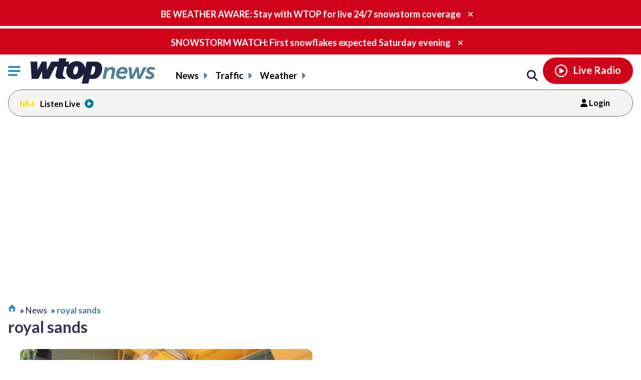

--- FILE ---
content_type: text/html; charset=UTF-8
request_url: https://wtop.com/tag/royal-sands/
body_size: 20850
content:
<!doctype html>
<!--[if lt IE 7]>
<html lang="en" class="no-js lt-ie9 lt-ie8 lt-ie7"> <![endif]-->
<!--[if IE 7]>
<html lang="en" class="no-js lt-ie9 lt-ie8"> <![endif]-->
<!--[if IE 8]>
<html lang="en" class="no-js lt-ie9"> <![endif]-->
<!--[if gt IE 8]><!-->
<html lang="en" class="no-js"> <!--<![endif]-->
<head>
    <script type="text/javascript">window.dataLayer = window.dataLayer || [];</script>

    <meta charset="utf-8">
    <meta http-equiv="X-UA-Compatible" content="IE=edge,chrome=1">

    <meta name="viewport" content="width=device-width, initial-scale=1, maximum-scale=1">


        <script type="text/javascript"> const scrollTop_Height = 350 </script>
    <title>Tag: royal sands &#x2d; WTOP News</title>
			<!-- Begin IndexExchange  -->
			<script async src="//js-sec.indexww.com/ht/p/186967-76288346428612.js"></script>
			<!-- End IndexExchange -->
					<!-- SailThru -->
			<meta name="sailthru.canonical" content="https://wtop.com/tag/royal-sands/" />
			<meta name="sailthru.date" content="2022-12-28 10:20:20" />
			
					<meta name="sailthru.tags" content="Business &amp; Finance,Food &amp; Restaurant News,jeff clabaugh,Latest News,Local News,mission group,nationals park,navy yard,restaurant,royal sands,Washington, DC News" />
			
				
								<meta name="sailthru.image.full" content="https://wtop.com/wp-content/uploads/2022/12/ROYALSANDS2.jpg" />
			<meta name="sailthru.image.thumb" content="https://wtop.com/wp-content/uploads/2022/12/ROYALSANDS2-150x150.jpg" />
				<!-- /SailThru -->
		<!-- SailThru --><meta name="sailthru.canonical" content="https://wtop.com/business-finance/2022/12/royal-sands-makes-its-navy-yard-debut/" /><meta name="sailthru.date" content="2022-12-28 10:20:20" /><meta name="sailthru.image.full" content="https://wtop.com/wp-content/uploads/2022/12/ROYALSANDS2.jpg" /><meta name="sailthru.image.thumb" content="https://wtop.com/wp-content/uploads/2022/12/ROYALSANDS2-150x150.jpg" /><meta name='sailthru.tags' content='Business &amp; Finance,Food &amp; Restaurant News,jeff clabaugh,Latest News,Local News,mission group,nationals park,navy yard,restaurant,royal sands,Washington, DC News'/><!-- /SailThru -->			<script>
				var refreshPageInterval;
				function refreshPageAction( ) {
					if( ! refreshPageInterval ){
						refreshPageInterval = setInterval(function(){
													window.location.reload(1);
											}, ( 480 * 1000 ) );
					}
				}
				refreshPageAction( );
			</script>
			        <script type="text/javascript">
            document.cookie = "krg_crb=;expires=Thu, 01 Jan 1970 00:00:01 GMT;path=/";
            document.cookie = "krg_uid=;expires=Thu, 01 Jan 1970 00:00:01 GMT;path=/";
        </script>
        
<!-- The SEO Framework by Sybre Waaijer -->
<meta name="robots" content="noindex" />
<meta property="og:image" content="https://wtop.com/wp-content/uploads/2017/04/wtop_logo_512x512.png" />
<meta property="og:locale" content="en_US" />
<meta property="og:type" content="website" />
<meta property="og:title" content="Tag: royal sands &#x2d; WTOP News" />
<meta property="og:url" content="https://wtop.com/tag/royal-sands/" />
<meta property="og:site_name" content="WTOP News" />
<meta name="twitter:card" content="summary_large_image" />
<meta name="twitter:title" content="Tag: royal sands &#x2d; WTOP News" />
<meta name="twitter:image" content="https://wtop.com/wp-content/uploads/2017/04/wtop_logo_512x512.png" />
<!-- / The SEO Framework by Sybre Waaijer | 2.82ms meta | 0.07ms boot -->

<link rel='dns-prefetch' href='//ajax.googleapis.com' />
<link rel='dns-prefetch' href='//secure-drm.imrworldwide.com' />
<link rel='dns-prefetch' href='//code.jquery.com' />
<link rel='dns-prefetch' href='//use.fontawesome.com' />
<link rel='dns-prefetch' href='//s.w.org' />
<script type="text/javascript">
window._wpemojiSettings = {"baseUrl":"https:\/\/s.w.org\/images\/core\/emoji\/13.1.0\/72x72\/","ext":".png","svgUrl":"https:\/\/s.w.org\/images\/core\/emoji\/13.1.0\/svg\/","svgExt":".svg","source":{"concatemoji":"https:\/\/wtop.com\/wp-includes\/js\/wp-emoji-release.min.js?ver=5.9.4"}};
/*! This file is auto-generated */
!function(e,a,t){var n,r,o,i=a.createElement("canvas"),p=i.getContext&&i.getContext("2d");function s(e,t){var a=String.fromCharCode;p.clearRect(0,0,i.width,i.height),p.fillText(a.apply(this,e),0,0);e=i.toDataURL();return p.clearRect(0,0,i.width,i.height),p.fillText(a.apply(this,t),0,0),e===i.toDataURL()}function c(e){var t=a.createElement("script");t.src=e,t.defer=t.type="text/javascript",a.getElementsByTagName("head")[0].appendChild(t)}for(o=Array("flag","emoji"),t.supports={everything:!0,everythingExceptFlag:!0},r=0;r<o.length;r++)t.supports[o[r]]=function(e){if(!p||!p.fillText)return!1;switch(p.textBaseline="top",p.font="600 32px Arial",e){case"flag":return s([127987,65039,8205,9895,65039],[127987,65039,8203,9895,65039])?!1:!s([55356,56826,55356,56819],[55356,56826,8203,55356,56819])&&!s([55356,57332,56128,56423,56128,56418,56128,56421,56128,56430,56128,56423,56128,56447],[55356,57332,8203,56128,56423,8203,56128,56418,8203,56128,56421,8203,56128,56430,8203,56128,56423,8203,56128,56447]);case"emoji":return!s([10084,65039,8205,55357,56613],[10084,65039,8203,55357,56613])}return!1}(o[r]),t.supports.everything=t.supports.everything&&t.supports[o[r]],"flag"!==o[r]&&(t.supports.everythingExceptFlag=t.supports.everythingExceptFlag&&t.supports[o[r]]);t.supports.everythingExceptFlag=t.supports.everythingExceptFlag&&!t.supports.flag,t.DOMReady=!1,t.readyCallback=function(){t.DOMReady=!0},t.supports.everything||(n=function(){t.readyCallback()},a.addEventListener?(a.addEventListener("DOMContentLoaded",n,!1),e.addEventListener("load",n,!1)):(e.attachEvent("onload",n),a.attachEvent("onreadystatechange",function(){"complete"===a.readyState&&t.readyCallback()})),(n=t.source||{}).concatemoji?c(n.concatemoji):n.wpemoji&&n.twemoji&&(c(n.twemoji),c(n.wpemoji)))}(window,document,window._wpemojiSettings);
</script>
<style type="text/css">
img.wp-smiley,
img.emoji {
	display: inline !important;
	border: none !important;
	box-shadow: none !important;
	height: 1em !important;
	width: 1em !important;
	margin: 0 0.07em !important;
	vertical-align: -0.1em !important;
	background: none !important;
	padding: 0 !important;
}
</style>
	<link rel='preload' as='font' crossorigin id='font-woff-italic-100-css'  href='https://wtop.com/wp-content/themes/wtop-new/css/fonts/Lato/italic-100.woff2?ver=all' type='font/woff2' media='all' />
<link rel='preload' as='font' crossorigin id='font-woff-italic-300-css'  href='https://wtop.com/wp-content/themes/wtop-new/css/fonts/Lato/italic-300.woff2?ver=all' type='font/woff2' media='all' />
<link rel='preload' as='font' crossorigin id='font-woff-italic-400-css'  href='https://wtop.com/wp-content/themes/wtop-new/css/fonts/Lato/italic-400.woff2?ver=all' type='font/woff2' media='all' />
<link rel='preload' as='font' crossorigin id='font-woff-italic-700-css'  href='https://wtop.com/wp-content/themes/wtop-new/css/fonts/Lato/italic-700.woff2?ver=all' type='font/woff2' media='all' />
<link rel='preload' as='font' crossorigin id='font-woff-italic-900-css'  href='https://wtop.com/wp-content/themes/wtop-new/css/fonts/Lato/italic-900.woff2?ver=all' type='font/woff2' media='all' />
<link rel='preload' as='font' crossorigin id='font-woff-normal-300-css'  href='https://wtop.com/wp-content/themes/wtop-new/css/fonts/Lato/normal-300.woff2?ver=all' type='font/woff2' media='all' />
<link rel='preload' as='font' crossorigin id='font-woff-normal-400-css'  href='https://wtop.com/wp-content/themes/wtop-new/css/fonts/Lato/normal-400.woff2?ver=all' type='font/woff2' media='all' />
<link rel='preload' as='font' crossorigin id='font-woff-normal-700-css'  href='https://wtop.com/wp-content/themes/wtop-new/css/fonts/Lato/normal-700.woff2?ver=all' type='font/woff2' media='all' />
<link rel='preload' as='font' crossorigin id='font-woff-normal-900-css'  href='https://wtop.com/wp-content/themes/wtop-new/css/fonts/Lato/normal-900.woff2?ver=all' type='font/woff2' media='all' />
<link rel='stylesheet' id='print-css'  href='https://wtop.com/wp-content/themes/wtop-new/assets/css/print.css?ver=1' type='text/css' media='print' />
<link rel='stylesheet' id='SailThru-css'  href='https://wtop.com/wp-content/plugins/sailthru-custom/assets/css/sailthru.css?ver=260108-200225' type='text/css' media='all' />
<link rel='stylesheet' id='Sailthru_Newsletters_Custom-css'  href='https://wtop.com/wp-content/plugins/sailthru-newsletters-custom/assets/css/sailthru.css?ver=0.1' type='text/css' media='all' />
<link rel='stylesheet' id='font-awesome-css-css'  href='https://use.fontawesome.com/releases/v6.7.1/css/all.css?ver=6.7.1' type='text/css' media='' />
<link rel='stylesheet' id='wtop-theme-stylesheet-css'  href='https://wtop.com/wp-content/themes/wtop-new/style.css?ver=1767902546' type='text/css' media='all' />
<link rel='stylesheet' id='blog_styles-css'  href='https://wtop.com/wp-content/themes/wtop-new/blog-styles.css?ver=1767902546' type='text/css' media='' />

		<!-- Media Trade Craft  -->
		<link rel="preconnect" href="https://01.cdn.mediatradecraft.com/" crossorigin="" />
		<link rel="dns-prefetch" href="https://01.cdn.mediatradecraft.com/" />
		<link rel="preconnect" href="https://securepubads.g.doubleclick.net/" crossorigin="" />
		<link rel="dns-prefetch" href="https://securepubads.g.doubleclick.net/" />
		<link rel="preconnect" href="https://c.amazon-adsystem.com/" crossorigin="" />
		<link rel="dns-prefetch" href="https://c.amazon-adsystem.com/" />
		<link rel="preconnect" href="https://micro.rubiconproject.com/" crossorigin="" />
		<link rel="dns-prefetch" href="https://micro.rubiconproject.com/" />

		<script src="https://c.amazon-adsystem.com/aax2/apstag.js" async="true"></script>
		<script src="https://securepubads.g.doubleclick.net/tag/js/gpt.js" async="true"></script>
		<script src="https://01.cdn.mediatradecraft.com/wtop/main/main.js?template=category" async="true"></script>
		<link href="https://01.cdn.mediatradecraft.com/wtop/main/main.css" media="print" onload="this.media='all'" rel="stylesheet" />

		<!-- // Media Trade Craft -->

		<meta name="sentry-trace" content="f11aab65033f4f9c807b287c9e351fcc-0b23102fd7884dda-0" />
<meta name="traceparent" content="" />
<meta name="baggage" content="sentry-trace_id=f11aab65033f4f9c807b287c9e351fcc,sentry-sample_rate=0.1,sentry-transaction=%2Ftag%2F%7Btag%7D,sentry-public_key=e77a47c1ffc9f2f7f48a32f1ea577659,sentry-org_id=4509877757870080,sentry-release=0.0.1,sentry-environment=wtop-prod,sentry-sampled=false,sentry-sample_rand=0.142217" />
		<!-- Google Tag Manager -->
		<noscript><iframe src="//www.googletagmanager.com/ns.html?id=GTM-TZGJTC"
		height="0" width="0" style="display:none;visibility:hidden"></iframe></noscript>
		<script>(function(w,d,s,l,i){w[l]=w[l]||[];w[l].push({'gtm.start':
		new Date().getTime(),event:'gtm.js'});var f=d.getElementsByTagName(s)[0],
		j=d.createElement(s),dl=l!='dataLayer'?'&l='+l:'';j.async=true;j.src=
		'//www.googletagmanager.com/gtm.js?id='+i+dl;f.parentNode.insertBefore(j,f);
		})(window,document,'script','dataLayer','GTM-TZGJTC');</script>
		<!-- End Google Tag Manager -->
            			<!-- <script>
			(function() {
				if (window.Osano && Osano.cm) {
					const consent = Osano.cm.getConsent();
					if (consent.consentedCategories.includes('C0001')) {
						// Setup dataLayer and gtag before loading GA script
						window.dataLayer = window.dataLayer || [];
						function gtag(){dataLayer.push(arguments);}

						gtag('js', new Date());

						gtag('config', 'G-7DGXB37KZH', {
							'author': 'Jeff Clabaugh',
							'primary_category': ''
						});

						// Now load gtag.js
						var gtagScript = document.createElement("script");
						gtagScript.async = true;
						gtagScript.src = "https://www.googletagmanager.com/gtag/js?id=G-7DGXB37KZH";
						document.head.appendChild(gtagScript);
					}
				}
			})();
			</script> -->




				<!-- Google Analytics  -->
		<!-- Global site tag (gtag.js) - Google Analytics -->
			<!-- This is GA4 -->
			<script async src="https://www.googletagmanager.com/gtag/js?id=G-7DGXB37KZH"></script>
			<script>
				window.dataLayer = window.dataLayer || [];
				window.dataLayer.push({
					'author' : 'Jeff Clabaugh',
					'primary_category' : ''
				});
				function gtag(){dataLayer.push(arguments);}
				gtag('js', new Date());
				gtag('config', 'G-7DGXB37KZH');
			</script>           
              <!-- //This is GA4 -->    
		<!-- // Google Analytics -->
		<script src="/advertisement.js" defer></script>

		        <script>
            window.Site = window.Site || {};
            window.Site.icons = window.Site.icons || {};
            window.Site.icons['arrow-down'] = "<svg class=\"Svg\" data-name=\"arrow-down\" version=\"1.1\" xmlns=\"http:\/\/www.w3.org\/2000\/svg\" xmlns:xlink=\"http:\/\/www.w3.org\/1999\/xlink\" x=\"0px\" y=\"0px\" width=\"11px\" height=\"7px\" viewBox=\"0 0 11 7\" enable-background=\"new 0 0 11 7\" xml:space=\"preserve\">\t<image src=\"https:\/\/wtop.com\/wp-content\/themes\/wtop-new\/assets\/img\/icons\/arrow-down.png\" \/><path d=\"M9.786,0c-0.32,0-0.623,0.127-0.857,0.365l-3.43,3.601L2.143,0.444C1.911,0.162,1.573,0,1.214,0\n\tC0.545,0,0,0.561,0,1.25c0,0.296,0.101,0.58,0.285,0.805C0.3,2.076,0.316,2.097,0.335,2.116l4.279,4.493\n\tC4.843,6.857,5.165,7,5.497,7H5.5c0.333,0,0.654-0.143,0.876-0.385l4.291-4.506C10.882,1.876,11,1.571,11,1.25\n\tC11,0.561,10.455,0,9.786,0z\"\/><\/svg>";
            window.Site.icons['image-arrow-circle-blue'] = "https:\/\/wtop.com\/wp-content\/themes\/wtop-new\/assets\/img\/icons\/arrow-circle-blue.png";
            window.Site.icons['image-arrow-right-black'] = "https:\/\/wtop.com\/wp-content\/themes\/wtop-new\/assets\/img\/icons\/arrow-right-black.png";
            window.Site.icons['image-arrow-left-black'] = "https:\/\/wtop.com\/wp-content\/themes\/wtop-new\/assets\/img\/icons\/arrow-left-black.png";
        </script>
        <script type='text/javascript' src='https://ajax.googleapis.com/ajax/libs/jquery/3.3.1/jquery.min.js?ver=2.1.0' id='jquery-js'></script>

        <script>
        // Fallback to loading jQuery from a local path if the CDN is unavailable
        (window.jQuery || append_jquery_fallback() );
            function append_jquery_fallback(){
                var script = document.createElement('script');
                script.setAttribute('type', 'text/javascript');
                script.setAttribute('src', 'https://wtop.com/wp-content/themes/wtop-new/assets/vendor/jquery/dist/jquery.min.js');
                document.write(script.outerHTML);
            }
        </script><script type='text/javascript' src='//secure-drm.imrworldwide.com/novms/js/2/ggcmb400.js?ver=5.9.4' id='nielsensdk-js'></script>
<script type='text/javascript' id='ggcom-js-extra'>
/* <![CDATA[ */
var _nolggGlobalParams = {"sfcode":"drm","apid":"P161F34E0-CC10-4E18-B59B-CDAA8FC2516B","apn":"WTOP"};
var _nolggGlobalParamsMeta = {"provider":"HubbardRadio","stationType":"1","assetid":"WTOP-FM"};
var _nolggSettings = {"debug":""};
/* ]]> */
</script>
<script type='text/javascript' src='https://wtop.com/wp-content/themes/wtop-new/js/ggCom_embed.js?ver=5.9.4' id='ggcom-js'></script>
<script type='text/javascript' id='DFPLIGHT-js-extra'>
/* <![CDATA[ */
var DFP_ad_slots = "[{\"name\":\"wtop_desktop_top\",\"sizes\":\"[[970, 250], [970, 90], [728, 90]]\",\"id\":\"DFP_slot_wtop_desktop_top_1\",\"sizeMapping\":{\"[1025, 900]\":\"[[1, 1],[970, 250], [970, 90], [728, 90]]\",\"[1025, 450]\":\"[[970, 90], [728, 90]]\",\"[0, 0]\":\"[]\"},\"extra\":false,\"outofpage\":false,\"companion\":false,\"expandedSize\":false,\"transition\":false,\"avoidRender\":false},{\"name\":\"wtop_desktop_interstitial\",\"sizes\":\"[640, 480]\",\"id\":\"DFP_slot_wtop_desktop_interstitial_1\",\"sizeMapping\":{\"[1025, 200]\":\"[640, 480]\",\"[0, 0]\":\"[]\"},\"extra\":false,\"outofpage\":true,\"companion\":false,\"expandedSize\":false,\"transition\":false,\"avoidRender\":false},{\"name\":\"wtop_mobile_adhesion_1\",\"sizes\":\"[[320, 50],[1,1]]\",\"id\":\"DFP_slot_wtop_mobile_adhesion_1_1\",\"sizeMapping\":{\"[750, 200]\":\"[]\",\"[0, 0]\":\"[[320, 50],[1,1]]\"},\"extra\":false,\"outofpage\":false,\"companion\":false,\"expandedSize\":false,\"transition\":false,\"avoidRender\":false},{\"name\":\"wtop_archive_300x600_1\",\"sizes\":\"[[300, 600]]\",\"id\":\"DFP_slot_wtop_archive_300x600_1_1\",\"sizeMapping\":{\"[1025, 900]\":\"[[1, 1],[300, 600]]\",\"[1025, 450]\":\"[[1, 1],[300, 250]]\",\"[0, 0]\":\"[]\"},\"extra\":false,\"outofpage\":false,\"companion\":false,\"expandedSize\":false,\"transition\":false,\"avoidRender\":false},{\"name\":\"wtop_archive_300x600_2\",\"sizes\":\"[[300, 600]]\",\"id\":\"DFP_slot_wtop_archive_300x600_2_1\",\"sizeMapping\":{\"[1025, 900]\":\"[[1, 1],[300, 600]]\",\"[1025, 450]\":\"[[1, 1],[300, 250]]\",\"[0, 0]\":\"[]\"},\"extra\":false,\"outofpage\":false,\"companion\":false,\"expandedSize\":false,\"transition\":false,\"avoidRender\":false},{\"name\":\"wtop_archive_desktop_1\",\"sizes\":\"[[970, 250], [970, 90], [728, 90], [468, 60], [1, 1]]\",\"id\":\"DFP_slot_wtop_archive_desktop_1_1\",\"sizeMapping\":{\"[1450, 200]\":\"[[970, 90],[970, 250],[728, 90], [468, 60]]\",\"[1100, 0]\":\"[[728, 90]]\",\"[0, 0]\":\"[]\"},\"extra\":false,\"outofpage\":false,\"companion\":false,\"expandedSize\":false,\"transition\":false,\"avoidRender\":false},{\"name\":\"wtop_archive_desktop_2\",\"sizes\":\"[[970, 250], [970, 90], [728, 90], [468, 60], [1, 1]]\",\"id\":\"DFP_slot_wtop_archive_desktop_2_1\",\"sizeMapping\":{\"[1450, 200]\":\"[[970, 90],[970, 250],[728, 90], [468, 60]]\",\"[1100, 0]\":\"[[728, 90]]\",\"[0, 0]\":\"[]\"},\"extra\":false,\"outofpage\":false,\"companion\":false,\"expandedSize\":false,\"transition\":false,\"avoidRender\":false},{\"name\":\"wtop_archive_desktop_3\",\"sizes\":\"[[970, 250], [970, 90], [728, 90], [468, 60], [1, 1]]\",\"id\":\"DFP_slot_wtop_archive_desktop_3_1\",\"sizeMapping\":{\"[1450, 200]\":\"[[970, 90],[970, 250],[728, 90], [468, 60]]\",\"[1100, 0]\":\"[[728, 90]]\",\"[0, 0]\":\"[]\"},\"extra\":false,\"outofpage\":false,\"companion\":false,\"expandedSize\":false,\"transition\":false,\"avoidRender\":false},{\"name\":\"wtop_archive_desktop_4\",\"sizes\":\"[[970, 250], [970, 90], [728, 90], [468, 60], [1, 1]]\",\"id\":\"DFP_slot_wtop_archive_desktop_4_1\",\"sizeMapping\":{\"[1450, 200]\":\"[[970, 90],[970, 250],[728, 90], [468, 60]]\",\"[1100, 0]\":\"[[728, 90]]\",\"[0, 0]\":\"[]\"},\"extra\":false,\"outofpage\":false,\"companion\":false,\"expandedSize\":false,\"transition\":false,\"avoidRender\":false},{\"name\":\"wtop_archive_desktop_5\",\"sizes\":\"[[970, 250], [970, 90], [728, 90], [468, 60], [1, 1]]\",\"id\":\"DFP_slot_wtop_archive_desktop_5_1\",\"sizeMapping\":{\"[1450, 200]\":\"[[970, 90],[970, 250],[728, 90], [468, 60]]\",\"[1100, 0]\":\"[[728, 90]]\",\"[0, 0]\":\"[]\"},\"extra\":false,\"outofpage\":false,\"companion\":false,\"expandedSize\":false,\"transition\":false,\"avoidRender\":false},{\"name\":\"wtop_archive_desktop_6\",\"sizes\":\"[[970, 250], [970, 90], [728, 90], [468, 60], [1, 1]]\",\"id\":\"DFP_slot_wtop_archive_desktop_6_1\",\"sizeMapping\":{\"[1450, 200]\":\"[[970, 90],[970, 250],[728, 90], [468, 60]]\",\"[1100, 0]\":\"[[728, 90]]\",\"[0, 0]\":\"[]\"},\"extra\":false,\"outofpage\":false,\"companion\":false,\"expandedSize\":false,\"transition\":false,\"avoidRender\":false},{\"name\":\"wtop_archive_desktop_7\",\"sizes\":\"[[970, 250], [970, 90], [728, 90], [468, 60], [1, 1]]\",\"id\":\"DFP_slot_wtop_archive_desktop_7_1\",\"sizeMapping\":{\"[1450, 200]\":\"[[970, 90],[970, 250],[728, 90], [468, 60]]\",\"[1100, 0]\":\"[[728, 90]]\",\"[0, 0]\":\"[]\"},\"extra\":false,\"outofpage\":false,\"companion\":false,\"expandedSize\":false,\"transition\":false,\"avoidRender\":false}]";
var DFP_custom_targeting = {"is_front":"false","is_archive":"true","is_article":"false","is_gallery":"false","is_page":"false","is_traffic":"false","is_weather":"false","is_headlines":"false","is_search":"false","is_author":"false","is_dev":"false","include_cms_player":"false","disable_all_ads":"false","disable_header_ad":"false","disable_footer_ad":"false","disable_right_rail_ads":"false","disable_in_article_ads":"false","slug":"hubb_royal-sands-makes-its-navy-yard-deb","category":"","section":"","traffic":"","weather":"","region":"","tag":"royal-sands","author":""};
/* ]]> */
</script>
<script type='text/javascript' src='https://wtop.com/wp-content/plugins/dfp-custom-light/assets/js/dist/dfp-custom-light.min.js?ver=1.0.0' id='DFPLIGHT-js'></script>
<link rel="https://api.w.org/" href="https://wtop.com/wp-json/" /><link rel="alternate" type="application/json" href="https://wtop.com/wp-json/wp/v2/tags/1263321" /><!-- Osano Cookies Consent Notice start for wtop.com -->
	<script src="https://cmp.osano.com/Azqe5XTmI42atAm9K/0190736e-d38d-4b44-880d-587a15e02d1e/osano.js"></script>

	<!-- Osano Cookies Consent Notice end for wtop.com -->
        <style>
            body{
                padding : 0px !important;
            }
            html.wp-toolbar{padding-top: 0px !important;}
        </style>
                <!--ZOOMINFO HEADER SCRIPT-->
        <script>
            (function () {
                var zi = document.createElement('script');
                zi.type = 'text/javascript';
                zi.async = true;
                zi.referrerPolicy = 'unsafe-url';
                zi.src = 'https://ws.zoominfo.com/pixel/6245e68be2bbe6001aaa141b';
                var s = document.getElementsByTagName('script')[0];
                s.parentNode.insertBefore(zi, s);
            })();</script>
        <!--ZOOMINFO HEADER SCRIPT END-->
                    <meta property="source" content="wtop-2022" />
            <meta property="partner" content="false" />
                    <script type="application/ld+json">
            {"@context":"http:\/\/schema.org","@type":"WebPage","headline":"Tagged - royal sands","url":"https:\/\/wtop.com\/tag\/royal-sands\/"}
        </script>
        <link rel="alternate" type="application/rss+xml" title="WTOP News &raquo; Feed" href="https://wtop.com/feed/" />
<link rel="alternate" type="application/rss+xml" title="WTOP News &raquo; royal sands Feed" href="" />
        <link rel="apple-touch-icon" sizes="57x57" href="https://wtop.com/wp-content/themes/wtop-new/assets/img/favicons/apple-touch-icon-57x57.png">
        <link rel="apple-touch-icon" sizes="114x114" href="https://wtop.com/wp-content/themes/wtop-new/assets/img/favicons/apple-touch-icon-114x114.png">
        <link rel="apple-touch-icon" sizes="72x72" href="https://wtop.com/wp-content/themes/wtop-new/assets/img/favicons/apple-touch-icon-72x72.png">
        <link rel="apple-touch-icon" sizes="144x144" href="https://wtop.com/wp-content/themes/wtop-new/assets/img/favicons/apple-touch-icon-144x144.png">
        <link rel="apple-touch-icon" sizes="60x60" href="https://wtop.com/wp-content/themes/wtop-new/assets/img/favicons/apple-touch-icon-60x60.png">
        <link rel="apple-touch-icon" sizes="120x120" href="https://wtop.com/wp-content/themes/wtop-new/assets/img/favicons/apple-touch-icon-120x120.png">
        <link rel="apple-touch-icon" sizes="76x76" href="https://wtop.com/wp-content/themes/wtop-new/assets/img/favicons/apple-touch-icon-76x76.png">
        <link rel="apple-touch-icon" sizes="152x152" href="https://wtop.com/wp-content/themes/wtop-new/assets/img/favicons/apple-touch-icon-152x152.png">
        <link rel="apple-touch-icon" sizes="180x180" href="https://wtop.com/wp-content/themes/wtop-new/assets/img/favicons/apple-touch-icon-180x180.png">
        <link rel="icon" type="image/png" href="https://wtop.com/wp-content/themes/wtop-new/assets/img/favicons/favicon-192x192.png" sizes="192x192">
        <link rel="icon" type="image/png" href="https://wtop.com/wp-content/themes/wtop-new/assets/img/favicons/favicon-160x160.png" sizes="160x160">
        <link rel="icon" type="image/png" href="https://wtop.com/wp-content/themes/wtop-new/assets/img/favicons/favicon-96x96.png" sizes="96x96">
        <link rel="icon" type="image/png" href="https://wtop.com/wp-content/themes/wtop-new/assets/img/favicons/favicon-16x16.png" sizes="16x16">
        <link rel="icon" type="image/png" href="https://wtop.com/wp-content/themes/wtop-new/assets/img/favicons/favicon-32x32.png" sizes="32x32">
        <meta name="msapplication-TileColor" content="#ffffff">
        <meta name="msapplication-TileImage" content="https://wtop.com/wp-content/themes/wtop-new/assets/img/favicons/mstile-144x144.png">
        <meta name="msapplication-config" content="https://wtop.com/wp-content/themes/wtop-new/assets/img/favicons/browserconfig.xml">
                <!-- Start SmartBanner configuration -->
        <meta name="smartbanner:title" content="WTOP News">
        <meta name="smartbanner:author" content="News Traffic Weather">
        <meta name="smartbanner:price" content="FREE">
        <meta name="smartbanner:price-suffix-google" content=" - In Google Play">
        <meta name="smartbanner:icon-google" content="https://wtop.com/wp-content/themes/wtop-new/assets/img/app/Google-Play-Icon.png">
        <meta name="smartbanner:button" content="VIEW">
        <meta name="smartbanner:button-url-google" content="https://play.google.com/store/apps/details?id=com.audionowdigital.player.wtopradio">
        <meta name="smartbanner:enabled-platforms" content="android">
        <!-- End SmartBanner configuration -->
        <link rel="icon" href="https://wtop.com/wp-content/uploads/2021/05/WtopNewsLogo_500x500-150x150.png" sizes="32x32" />
<link rel="icon" href="https://wtop.com/wp-content/uploads/2021/05/WtopNewsLogo_500x500-240x240.png" sizes="192x192" />
<link rel="apple-touch-icon" href="https://wtop.com/wp-content/uploads/2021/05/WtopNewsLogo_500x500-240x240.png" />
<meta name="msapplication-TileImage" content="https://wtop.com/wp-content/uploads/2021/05/WtopNewsLogo_500x500-300x300.png" />

		<!-- Chartbeat -->
        <script type='text/javascript' src='//www.youtube.com/iframe_api'></script>
        <script type='text/javascript'>
            (function() {
                /** CONFIGURATION START **/
                var _sf_async_config = window._sf_async_config = (window._sf_async_config || {});
                _sf_async_config.uid = 55822 //CHANGE THIS TO YOUR ACCOUNT ID
                _sf_async_config.domain = 'wtop.com'; //CHANGE THIS TO YOUR SITE ID
                _sf_async_config.useCanonical = true;
                _sf_async_config.useCanonicalDomain = true;
                _sf_async_config.sections = ''; //SET PAGE SECTION(S)
                _sf_async_config.authors = 'Jeff Clabaugh'; //SET PAGE AUTHOR(S)
                _sf_async_config.autoDetect = false;
                /** CONFIGURATION END **/
                function loadChartbeat() {
                    var e = document.createElement('script');
                    var n = document.getElementsByTagName('script')[0];
                    e.type = 'text/javascript';
                    e.async = true;
                    e.src = '//static.chartbeat.com/js/chartbeat_video.js';
                    n.parentNode.insertBefore(e, n);
                }
                var _cbv = window._cbv || (window._cbv = []);
                _cbv.push(['autoDetectYouTubeIframes']);
                loadChartbeat();
            })();
        </script>
		<!-- /Chartbeat -->
				<style type="text/css" id="wp-custom-css">
			.instagram-media{margin:0 auto !important;}
		</style>
		        <script type="module" async src="https://cdn.btmessage.com/script/rlink.js?o=5668060692217856"></script>
</head>
<body class="archive tag tag-royal-sands tag-1263321 ">
<!-- /18190176/Hubbard_Interstitial -->
<div id='div-gpt-ad-1605720620965-0'>
</div>

<header data-class="header" class="header header--has-primary-ad header--normal">
        <div id="site-alerts-homepage" style="visibility:hidden">
                    <section class="alert" data-class="alert">
                <div class="container">
                    <p>
                        <a href="https://live.wtop.com/listen/?autoplay=1&utm_medium=web&utm_source=homepage&utm_content=listen_live_bar&_gl=1*1bt8lm*_gcl_au*MTU4NzczMjI2Ni4xNzY3ODYyMjMx*_ga*MTAyMzY1MzIxMC4xNzYwMDgyOTUw*_ga_7DGXB37KZH*czE3NjkyNDQ1NzQkbzQwJGcxJHQxNzY5MjYzNDM4JGo2JGwwJGgw"  >BE WEATHER AWARE: Stay with WTOP for live 24/7 snowstorm coverage</a>
                    </p>
                    <button class="alert__close">
                        <span class="accessible-text">Close alert.</span>
                        <i class="fas fa-times"></i>
                    </button>
                </div>
            </section>
                    <section class="alert" data-class="alert">
                <div class="container">
                    <p>
                        <a href="https://wtop.com/weather-news/2026/01/dc-area-braces-for-winter-storm-that-could-blanket-the-region-with-10-inches-of-snow-plus-freezing-rain/" target="_blank" >SNOWSTORM WATCH: First snowflakes expected Saturday evening</a>
                    </p>
                    <button class="alert__close">
                        <span class="accessible-text">Close alert.</span>
                        <i class="fas fa-times"></i>
                    </button>
                </div>
            </section>
            </div>
    <div class="container header-container">
        <div class="container__inner">
            <div class="hamburger-logo-wrapper">
                <div class="hamburger-container">
                   <div class="header__inner">
    <button class="nav__toggle" data-class="nav__toggle" type="button">
        <span class="accessible-text">Click to toggle navigation menu.</span>
        <span class="menuBar__container">
                                        <span class="menuBar"></span>
                                        <span class="menuBar"></span>
                                        <span class="menuBar"></span>
                                    </span>
    </button>
    <nav class="hamburgerNav__container" data-class="nav">
        <ul id="menu-hamburger-menu-v2" class="header_nav--hamburger"><li id="menu-item-19764403" class=" menu-item menu-item-type-custom menu-item-object-custom" ><a href="/headlines/">Headlines</a></li>
<li id="menu-item-19764404" class=" menu-item menu-item-type-custom menu-item-object-custom menu-item-has-children" ><a href="/local/">Local News</a><button class="mobileToggle"><span class="accessible-text">Click to expand menu.</span><i class="fas fa-chevron-right"></i></button>
<ul class="sub-menu">
<li id="menu-item-19764405" class=" menu-item menu-item-type-custom menu-item-object-custom menu-item-has-children" ><a href="/local/virginia/">Virginia</a><button class="mobileToggle"><span class="accessible-text">Click to expand menu.</span><i class="fas fa-chevron-right"></i></button>
	<ul class="sub-menu">
<li id="menu-item-19918798" class=" menu-item menu-item-type-custom menu-item-object-custom" ><a href="https://wtop.com/local/virginia/alexandria/">Alexandria</a></li>
<li id="menu-item-19918802" class=" menu-item menu-item-type-custom menu-item-object-custom" ><a href="https://wtop.com/local/virginia/arlington/">Arlington</a></li>
<li id="menu-item-19918806" class=" menu-item menu-item-type-custom menu-item-object-custom" ><a href="https://wtop.com/local/virginia/fairfax-county/">Fairfax County</a></li>
<li id="menu-item-19918793" class=" menu-item menu-item-type-custom menu-item-object-custom" ><a href="https://wtop.com/local/virginia/loudoun-county/">Loudoun County</a></li>
<li id="menu-item-19918804" class=" menu-item menu-item-type-custom menu-item-object-custom" ><a href="https://wtop.com/local/virginia/prince-william-county/">Prince William County</a></li>
<li id="menu-item-19918808" class=" menu-item menu-item-type-custom menu-item-object-custom" ><a href="https://wtop.com/local/virginia/stafford-county/">Stafford County</a></li>
	</ul>
</li>
<li id="menu-item-19764407" class=" menu-item menu-item-type-custom menu-item-object-custom menu-item-has-children" ><a href="/local/maryland/">Maryland</a><button class="mobileToggle"><span class="accessible-text">Click to expand menu.</span><i class="fas fa-chevron-right"></i></button>
	<ul class="sub-menu">
<li id="menu-item-19918811" class=" menu-item menu-item-type-custom menu-item-object-custom" ><a href="https://wtop.com/local/maryland/anne-arundel-county/">Anne Arundel County</a></li>
<li id="menu-item-19918812" class=" menu-item menu-item-type-custom menu-item-object-custom" ><a href="https://wtop.com/local/maryland/baltimore/">Baltimore</a></li>
<li id="menu-item-19918815" class=" menu-item menu-item-type-custom menu-item-object-custom" ><a href="https://wtop.com/local/maryland/calvert-county/">Calvert County</a></li>
<li id="menu-item-19918818" class=" menu-item menu-item-type-custom menu-item-object-custom" ><a href="https://wtop.com/local/maryland/charles-county/">Charles County</a></li>
<li id="menu-item-19918820" class=" menu-item menu-item-type-custom menu-item-object-custom" ><a href="https://wtop.com/local/maryland/frederick-county/">Frederick County</a></li>
<li id="menu-item-19918822" class=" menu-item menu-item-type-custom menu-item-object-custom" ><a href="https://wtop.com/local/maryland/howard-county/">Howard County</a></li>
<li id="menu-item-19918825" class=" menu-item menu-item-type-custom menu-item-object-custom" ><a href="https://wtop.com/local/maryland/montgomery-county/">Montgomery County</a></li>
<li id="menu-item-19918829" class=" menu-item menu-item-type-custom menu-item-object-custom" ><a href="https://wtop.com/local/maryland/prince-georges-county/">Prince George's County</a></li>
	</ul>
</li>
<li id="menu-item-19764409" class=" menu-item menu-item-type-custom menu-item-object-custom" ><a href="/local/dc/">DC</a></li>
<li id="menu-item-20247102" class=" menu-item menu-item-type-taxonomy menu-item-object-category" ><a href="https://wtop.com/local/crime/">Crime News</a></li>
<li id="menu-item-25697287" class=" menu-item menu-item-type-taxonomy menu-item-object-category" ><a href="https://wtop.com/local/matt-about-town/">Matt About Town</a></li>
<li id="menu-item-19764410" class=" menu-item menu-item-type-custom menu-item-object-custom" ><a href="/weather-news/">Weather News</a></li>
<li id="menu-item-19764412" class=" menu-item menu-item-type-custom menu-item-object-custom" ><a href="/dc-transit/">Transportation News</a></li>
</ul>
</li>
<li id="menu-item-19764414" class=" menu-item menu-item-type-custom menu-item-object-custom menu-item-has-children" ><a href="/national/">National</a><button class="mobileToggle"><span class="accessible-text">Click to expand menu.</span><i class="fas fa-chevron-right"></i></button>
<ul class="sub-menu">
<li id="menu-item-19918840" class=" menu-item menu-item-type-custom menu-item-object-custom" ><a href="https://wtop.com/national-security/">National Security</a></li>
</ul>
</li>
<li id="menu-item-19764415" class=" menu-item menu-item-type-custom menu-item-object-custom" ><a href="/world/">World</a></li>
<li id="menu-item-19764416" class=" menu-item menu-item-type-custom menu-item-object-custom menu-item-has-children" ><a href="/business-finance/">Business & Finance</a><button class="mobileToggle"><span class="accessible-text">Click to expand menu.</span><i class="fas fa-chevron-right"></i></button>
<ul class="sub-menu">
<li id="menu-item-19918860" class=" menu-item menu-item-type-custom menu-item-object-custom" ><a href="https://wtop.com/business-finance/consumer-news/">Consumer</a></li>
<li id="menu-item-19918862" class=" menu-item menu-item-type-custom menu-item-object-custom" ><a href="https://wtop.com/business-finance/real-estate/">Real Estate</a></li>
<li id="menu-item-19918863" class=" menu-item menu-item-type-custom menu-item-object-custom" ><a href="https://wtop.com/business-finance/recalls/">Recalls</a></li>
</ul>
</li>
<li id="menu-item-19764417" class=" menu-item menu-item-type-custom menu-item-object-custom menu-item-has-children" ><a href="/government/">Government</a><button class="mobileToggle"><span class="accessible-text">Click to expand menu.</span><i class="fas fa-chevron-right"></i></button>
<ul class="sub-menu">
<li id="menu-item-19764423" class=" menu-item menu-item-type-custom menu-item-object-custom" ><a href="/government/congress/">Congress</a></li>
<li id="menu-item-19918834" class=" menu-item menu-item-type-custom menu-item-object-custom" ><a href="https://wtop.com/government/supreme-court/">Supreme Court</a></li>
<li id="menu-item-19918835" class=" menu-item menu-item-type-custom menu-item-object-custom" ><a href="https://wtop.com/government/white-house/">White House</a></li>
<li id="menu-item-27071179" class=" menu-item menu-item-type-taxonomy menu-item-object-category" ><a href="https://wtop.com/government/liveblog-today-on-the-hill/">Today on the Hill</a></li>
</ul>
</li>
<li id="menu-item-19764422" class=" menu-item menu-item-type-custom menu-item-object-custom menu-item-has-children" ><a href="/lifestyle/">Lifestyle</a><button class="mobileToggle"><span class="accessible-text">Click to expand menu.</span><i class="fas fa-chevron-right"></i></button>
<ul class="sub-menu">
<li id="menu-item-19918907" class=" menu-item menu-item-type-custom menu-item-object-custom" ><a href="https://wtop.com/living/animals-pets/">Animals & Pets</a></li>
<li id="menu-item-19918866" class=" menu-item menu-item-type-custom menu-item-object-custom" ><a href="https://wtop.com/living/food-restaurant/">Food & Restaurants</a></li>
<li id="menu-item-19918867" class=" menu-item menu-item-type-custom menu-item-object-custom" ><a href="https://wtop.com/living/health-fitness/">Health & Fitness</a></li>
<li id="menu-item-19918868" class=" menu-item menu-item-type-custom menu-item-object-custom" ><a href="https://wtop.com/living/life-style/">Life & Style</a></li>
<li id="menu-item-19918879" class=" menu-item menu-item-type-custom menu-item-object-custom" ><a href="https://wtop.com/living/parenting/">Parenting</a></li>
<li id="menu-item-19918891" class=" menu-item menu-item-type-custom menu-item-object-custom" ><a href="https://wtop.com/living/travel/">Travel</a></li>
</ul>
</li>
<li id="menu-item-19764425" class=" menu-item menu-item-type-custom menu-item-object-custom" ><a href="/entertainment/">Entertainment</a></li>
<li id="menu-item-19764426" class=" menu-item menu-item-type-custom menu-item-object-custom menu-item-has-children" ><a href="/sports/">Sports</a><button class="mobileToggle"><span class="accessible-text">Click to expand menu.</span><i class="fas fa-chevron-right"></i></button>
<ul class="sub-menu">
<li id="menu-item-19918914" class=" menu-item menu-item-type-custom menu-item-object-custom" ><a href="https://wtop.com/sports/local-sports/baltimore-orioles/">Baltimore Orioles</a></li>
<li id="menu-item-19918915" class=" menu-item menu-item-type-custom menu-item-object-custom" ><a href="https://wtop.com/sports/local-sports/baltimore-ravens/">Baltimore Ravens</a></li>
<li id="menu-item-19918916" class=" menu-item menu-item-type-custom menu-item-object-custom" ><a href="https://wtop.com/sports/local-sports/dc-united/">DC United</a></li>
<li id="menu-item-19918920" class=" menu-item menu-item-type-custom menu-item-object-custom" ><a href="https://wtop.com/sports/local-sports/washington-capitals/">Washington Capitals</a></li>
<li id="menu-item-19918943" class=" menu-item menu-item-type-custom menu-item-object-custom" ><a href="https://wtop.com/sports/local-sports/washington-mystics/">Washington Mystics</a></li>
<li id="menu-item-19918945" class=" menu-item menu-item-type-custom menu-item-object-custom" ><a href="https://wtop.com/sports/local-sports/washington-nationals/">Washington Nationals</a></li>
<li id="menu-item-19918946" class=" menu-item menu-item-type-custom menu-item-object-custom" ><a href="https://wtop.com/sports/local-sports/washington-commanders/">Washington Commanders</a></li>
<li id="menu-item-19918948" class=" menu-item menu-item-type-custom menu-item-object-custom" ><a href="https://wtop.com/sports/local-sports/washington-wizards/">Washington Wizards</a></li>
</ul>
</li>
<li id="menu-item-25697629" class=" menu-item menu-item-type-taxonomy menu-item-object-category menu-item-has-children" ><a href="https://wtop.com/science/">Science</a><button class="mobileToggle"><span class="accessible-text">Click to expand menu.</span><i class="fas fa-chevron-right"></i></button>
<ul class="sub-menu">
<li id="menu-item-25697641" class=" menu-item menu-item-type-taxonomy menu-item-object-category" ><a href="https://wtop.com/science/the-space-place/">The Space Place</a></li>
</ul>
</li>
<li id="menu-item-19923037" class=" menu-item menu-item-type-custom menu-item-object-custom" ><a href="https://wtop.com/gallery/?gallery-type=slideshow">Photo Galleries</a></li>
<li id="menu-item-21139783" class=" menu-item menu-item-type-custom menu-item-object-custom" ><a href="https://wtop.com/noticias/">WTOP Noticias</a></li>
<li id="menu-item-25668642" class="advertise-menu-item menu-item menu-item-type-post_type menu-item-object-page" ><a href="https://wtop.com/advertise/">Advertise on WTOP</a></li>
<li id="menu-item-19764428" class="highlight-menu-item menu-item menu-item-type-custom menu-item-object-custom" ><a href="https://federalnewsnetwork.com/">Federal News Network</a></li>
<li id="menu-item-19910565" class="highlight-menu-item menu-item menu-item-type-custom menu-item-object-custom" ><a href="https://games.wtop.com/?utm_source=hamburger_menu&utm_medium=website&utm_campaign=wtop_games">Fun & Games</a></li>
<li id="menu-item-19913837" class="highlight-menu-item menu-item menu-item-type-custom menu-item-object-custom" ><a href="https://wtop.com/sponsored-content/">WTOP Insights</a></li>
</ul>    </nav>
    <button class="nav__close--overlay" data-class="nav__toggle" type="button">
        <span class="accessible-text">Click to collapse navigation menu.</span>
    </button>
</div>                </div>
                <div class="logo-container">
                    <a href="https://wtop.com/">
                        <img class="logo" src="https://wtop.com/wp-content/themes/wtop-new/images/wtop-news-logo-new.png"
                            alt="WTOP News" loading="lazy">
                    </a>
                </div>   
            </div>
           
            <div id="nav-search" class="nav-search-wrapper">
                <nav class="primaryNav__container" align="center" data-class="nav">
<!--                    <div class="primaryNav_mobile_bg" style="display: none"></div>-->
                    <ul id="menu-main-top-v2" class="header_nav--primary"><li class="menu-item menu-item-type-custom menu-item-object-custom menu-item-19811294"><a href="https://wtop.com/headlines" class="Nav-link">News</a></li>
<li class="menu-item menu-item-type-post_type menu-item-object-page menu-item-19811295"><a href="https://wtop.com/traffic/" class="Nav-link">Traffic</a></li>
<li class="menu-item menu-item-type-post_type menu-item-object-page menu-item-19811296"><a href="https://wtop.com/weather/" class="Nav-link">Weather</a></li>
</ul>                </nav>
                
<div class="search" data-class="search">
    <button class="search__icon" data-class="search-toggle" aria-label="Search">
        <i class="icon fa fa-search"></i>
    </button>

    <form role="search" method="get" class="search-form" id="wtop-new-search"
            action="https://wtop.com/search/">
        <label for="st-search-input" class="accessible-text">site search query</label>
        <input type="search" id="st-search-input" class="search-field st-default-search-input"
                data-class="search-input" placeholder="Search..."
                value="" name="s" autocomplete="off" />
    </form>
</div>


 
            </div>

            <div class="live-radio-btn-wrapper">
                <div class="live_radio_btn">
                    <a href="https://live.wtop.com/listen/?_ga=2.215033812.256376027.1670249813-1613246209.1666804719&utm_medium=web&utm_source=homepage&utm_content=header_button" target="_blank" aria-label="WTOP Listen live">
                        <div class="live-radio-icon">
                            <i class="far fa-play-circle fa-lg"></i>
                        </div>
                        <div class="live-radio-text">
                            Live Radio                        </div>
                    </a>
                </div>
            </div>

        </div><!-- end of class "container__inner" -->
<!--        <iframe src="http://git.wtop.com/wp-content/themes/wtop-new/partials/header/listen-live.php" style="width:100%; height:45px;"></iframe>-->
        
<!-- Listen Live starts -->
<div id="header-audio-player">
    <div class="inner left_container">
        <div class="vu-meter-container listen-live-element"><a href="https://live.wtop.com/?autoplay=1&utm_medium=web&utm_source=homepage&utm_content=listen_live_bar" target="_blank" aria-label="WTOP Listen live"><div class="vu-meter"><b></b><b></b><b></b><b></b><b></b></div></a></div>
        <div class="title"><a href="https://live.wtop.com/listen/?autoplay=1&utm_medium=web&utm_source=homepage&utm_content=listen_live_bar" target="_blank" aria-label="WTOP Listen live">Listen Live</a></div>
    </div>
<!--    <div class="inner center_container">-->
<!--        <div class="audio__control--container">-->
<!--            <div class="title">--><!--</div>-->
<!--            <div class="audio__control audio__control--volume">-->
<!--                <i class="fa fa-volume-up audio__volume-level-icon" aria-hidden="true"></i>-->
<!--                <label for="audio__volume" class="accessible-text">change volume</label>-->
<!--                <input class="audio__volume" type="range" min="0" max="1" value="1" step="0.1">-->
<!--            </div>-->
<!--        </div>-->
<!--        <div class="audio_range_container"> -->
<!--            <div class="audio_range"></div>-->
<!--        </div>-->
<!--    </div>-->
    <div class="inner center_container" id="listen-live-container">
        <div class="audio__control--container">

<!--            <div class="audio__control audio__control--volume">-->
<!--                <i class="fa fa-volume-up audio__volume-level-icon" aria-hidden="true"></i>-->
<!--                <label for="audio__volume" class="accessible-text">change volume</label>-->
<!--                <input class="audio__volume" type="range" min="0" max="1" value="1" step="0.1">-->
<!--            </div>-->
        </div>
<!--        <div class="audio_range_container">-->
<!--            <div class="audio_range"></div>-->
<!--        </div>-->
    </div>

    <section class="header__account right">
        <div class="header__account--details">
            <div class="header__account--detail header__account--login wtop_live_login">
                <div class="welcome">
                                            <a href="#" id="wtop_live_login" aria-label="Login to WTOP live"><span class="header__account--detail-login"><i class="fas fa-user fa-xs"></i> <span class="header__account--detail-login-text">Login</span></span></a>
                                    </div>
            </div>
        </div>
    </section>
</div>
<!-- Listen Live ends -->
    </div>    
</header> 

    


<main class="page__archive container shift_control">  
            <div class="page__archive--main">
                            <div class="ad__h250 ad__align desktop_only">
                    <div id="mtc_leaderboard" class="ad__h90-inner"></div>
                </div>
            
            <section class="page__archive--header">
                <div class="page__archive--header--outer">
                    <div class="page__archive--header--inner">
                        <ul class="breadcrumbs" data-swiftype-index="false">
    <li>        
        <a href="https://wtop.com/" >
            <img src="https://wtop.com/wp-content/themes/wtop-new/images/icon-home.png" alt="house icon" class="breadcrumb__home">
        </a>
    </li>
                        <li>
                <a href="https://wtop.com/headlines" >News</a>
            </li>
                    <li class="current">
                <a href="https://wtop.com/tag/royal-sands/" >royal sands</a>
            </li>
            </ul>                        <h1 class="page__archive--title">royal sands</h1>
                    </div>
                    
                </div>
                            </section>
            <section class="postGrid">
                <div class="container__inner">
                    <div class="postGrid__outer">
                        <div class="postGrid__inner">
                            <div class="postGrid__grid">
                                                                                                <article class="post__template ">
    <div class="post__template-inner">
                <figure class="post__template-img-container">
            <a href="https://wtop.com/business-finance/2022/12/royal-sands-makes-its-navy-yard-debut/" class="post__template-img-link">
                <img src="https://wtop.com/wp-content/uploads/2022/12/ROYALSANDS2-480x320.jpg" alt="Royal Sands Social Club makes its Navy Yard debut" class="post__template-img" loading="lazy">
            </a>
        </figure>
        <div class="photo_credit">Credit: Courtesy Dan Swartz</div>
            <div class = "post_info_part">
        <h3 class="post__template-title">
            <a href="https://wtop.com/business-finance/2022/12/royal-sands-makes-its-navy-yard-debut/" class="post__template-link">
                Royal Sands Social Club makes its Navy Yard debut            </a>  
        </h3> 
      </div>
            </div>
</article>

                                                                                                </div>
                            </div>
                        </div>
                    </div>
            </section>
                        
                            <div class="container">
                    <h2 class="section__title">More royal sands</h2>
                </div>
                <div class="postGrid__container">
                    <article class="post__template ">
    <div class="post__template-inner">
                <figure class="post__template-img-container">
            <a href="https://wtop.com/business-finance/2022/12/royal-sands-makes-its-navy-yard-debut/" class="post__template-img-link">
                <img src="https://wtop.com/wp-content/uploads/2022/12/ROYALSANDS2-480x320.jpg" alt="Royal Sands Social Club makes its Navy Yard debut" class="post__template-img" loading="lazy">
            </a>
        </figure>
        <div class="photo_credit"></div>
            <div class = "post_info_part">
        <h3 class="post__template-title">
            <a href="https://wtop.com/business-finance/2022/12/royal-sands-makes-its-navy-yard-debut/" class="post__template-link">
                Royal Sands Social Club makes its Navy Yard debut            </a>  
        </h3> 
      </div>
            </div>
</article>

                </div>
            
                            <section class="pagination__container">
    </section>
            
                                    
        </div>

        <aside class="page__archive--sidebar">
            <style type="text/css">
.ad.ad__sticky.ad__sticky-distroscale {
    display: block !important;
    position: sticky;
    top: 4em;    
</style>
<section class="ad ad__sticky ad__sticky-distroscale">
    <span class="ad-distroscale"></span>
</section>
                    </aside>


    </main>
<div class="container">
    </div>
<template id="post-stack-template">
    <div class="postStack {{post-stack-class}}">
        <h3 class="postStack__title">
            <a href="{{url}}"><span>{{title}}</span> »</a>
        </h3>
        <div class="postStack__outer">
            <div class="postStack__inner">
                {{articles}}
            </div>
        </div>
    </div>
</template>
<template id="post-stack-articles-template">
    <article class="post__template--stack">
        {{img}}
        <h3 class="post__template--stack-title">
            <a href="{{url}}" class="post__template--stack-title-link">{{title}}</a>
        </h3>
    </article>
</template>

<footer class="footer" id='wtop-footer'>
    <div class="container">
        <div class="footer__outer company-info">
            <div class="footer-logo">
                <img src="/wp-content/themes/wtop-new/assets/img/logo_footer_desktop_WTOPnews_horizontal.png" alt="WTOP logo" />
            </div>
            <div class="footer-address">
                <div class="icon">
                    <svg id="Layer_3" data-name="Layer 3" xmlns="http://www.w3.org/2000/svg" viewBox="0 0 23.43 23.44">
                        <defs>
                            <style>
                                .cls-1 {
                                    fill: #fff;
                                }
                            </style>
                        </defs>
                        <path class="cls-1" d="M11.66,.37C6.74,.37,2.74,4.35,2.74,9.25c0,3.63,8.71,13.97,8.71,13.97,0,0,9.13-10.14,9.13-13.97C20.58,4.35,16.59,.37,11.66,.37Zm0,11.43c-1.61,0-2.91-1.3-2.91-2.9s1.3-2.9,2.91-2.9,2.91,1.3,2.91,2.9-1.3,2.9-2.91,2.9Z"/>
                    </svg>
                </div>

                <p>5425 Wisconsin Ave<br />
                Chevy Chase, MD 20815</p>
            </div>
            <div class="footer-email">
                <div class="icon">
                    <svg id="Layer_2" data-name="Layer 2" xmlns="http://www.w3.org/2000/svg" viewBox="0 0 23.43 23.44">
                        <defs>
                            <style>
                                .cls-1 {
                                    fill: #fff;
                                }
                            </style>
                        </defs>
                        <path class="cls-1" d="M.41,19.17V4.42H23.11v14.74H.41Zm1.1-1.62l6.52-5.76L1.51,6.04v11.51Zm.73-12.16l8.27,7.31c.92,.81,1.57,.81,2.49,0l8.27-7.31H2.24Zm19.04,12.8l-6.52-5.75c-1.28,1.13-2.12,1.91-3,1.91s-1.72-.78-3-1.91l-6.52,5.75H21.28Zm-5.78-6.4l6.52,5.76V6.04l-6.52,5.75Z"/>
                    </svg>
                </div>
                <p>
                    <a href="mailto:hello@wtop.com">hello@wtop.com</a>
                </p>
            </div>
            <div class="footer-phone">
                <div class="icon">
                    <svg id="Layer_1" data-name="Layer 1" xmlns="http://www.w3.org/2000/svg" viewBox="0 0 23.43 23.44">
                        <defs>
                            <style>
                                .cls-1 {
                                    fill: #fff;
                                }
                            </style>
                        </defs>
                        <path class="cls-1" d="M5.09,0c.52,.8,1.06,1.58,1.54,2.39,.56,.95,1.05,1.94,1.58,2.9,.28,.5,.1,.85-.28,1.2-.67,.61-1.31,1.26-1.99,1.86-.54,.47-.49,.97-.21,1.55,1.43,2.94,3.5,5.3,6.31,6.98,.51,.31,1.04,.58,1.57,.86,.58,.31,1.08,.24,1.53-.28,.57-.67,1.2-1.3,1.77-1.99,.34-.42,.71-.57,1.18-.32,1.59,.86,3.19,1.73,4.76,2.63,.25,.14,.39,.47,.58,.72v.14c-.08,.25-.17,.5-.23,.75-.39,1.87-1.52,3.05-3.28,3.67-1.83,.64-3.62,.38-5.39-.24-3.98-1.39-7.25-3.83-9.95-7.04C2.43,13.23,.79,10.35,.16,7.02-.26,4.83,.09,2.72,1.9,1.24,2.65,.62,3.73,.4,4.66,0c.14,0,.29,0,.43,0Z"/>
                    </svg>
                </div>
                <p>
                    <a href="tel:2028955000">202.895.5000</a>
                </p>
            </div>
        </div>
        <div class="footer__outer">
            <div class="footer__inner fcc-notices">
                <p class="copyright"></p>
                <p class="copyright">Copyright © 2026 by WTOP. All rights reserved. This website is not intended for users located within the European Economic Area.</p>
            </div>
            <div class="footer__inner">
                <nav class="footerNav__primary">
                    <ul id="menu-footer-primary-v2" class="footerNav__primary--list"><li class="menu-item menu-item-type-custom menu-item-object-custom menu-item-19907781"><a href="https://wtop.com/about-wtop-news/" class="Nav-link">About Us</a></li>
<li class="menu-item menu-item-type-custom menu-item-object-custom menu-item-23092485"><a href="https://wtop.com/wtop-our-news-philosophy/" class="Nav-link">News Philosophy</a></li>
<li class="menu-item menu-item-type-post_type menu-item-object-page menu-item-19907782"><a href="https://wtop.com/news-team/" class="Nav-link">News Team</a></li>
<li class="menu-item menu-item-type-custom menu-item-object-custom menu-item-19907784"><a target="_blank" rel="noopener" href="https://hubbardbroadcasting.com/" class="Nav-link">Careers</a></li>
<li class="menu-item menu-item-type-post_type menu-item-object-page menu-item-19907785"><a href="https://wtop.com/advertise/" class="Nav-link">Advertise</a></li>
<li class="menu-item menu-item-type-post_type menu-item-object-page menu-item-19907787"><a href="https://wtop.com/contests/" class="Nav-link">Contests</a></li>
<li class="menu-item menu-item-type-custom menu-item-object-custom menu-item-19907795"><a href="https://wtop.com/contact-us/" class="Nav-link">Contacts</a></li>
<li class="menu-item menu-item-type-post_type menu-item-object-page menu-item-19907797"><a href="https://wtop.com/submit-news-tip/" class="Nav-link">News Tips</a></li>
<li class="menu-item menu-item-type-custom menu-item-object-custom menu-item-19907799"><a href="https://wtop.com/wtop-charity-partners/" class="Nav-link">Charities</a></li>
<li class="menu-item menu-item-type-post_type menu-item-object-page menu-item-19907802"><a href="https://wtop.com/wtop-community-events/" class="Nav-link">Events</a></li>
<li class="menu-item menu-item-type-custom menu-item-object-custom menu-item-20982396"><a href="https://wtop.com/wtop-press-releases/" class="Nav-link">Press</a></li>
<li class="menu-item menu-item-type-post_type menu-item-object-page menu-item-19907807"><a href="https://wtop.com/podcasts/" class="Nav-link">Podcasts</a></li>
<li class="menu-item menu-item-type-custom menu-item-object-custom menu-item-19907808"><a target="_blank" rel="noopener" href="https://federalnewsnetwork.com/" class="Nav-link">Federal News Network</a></li>
<li class="menu-item menu-item-type-custom menu-item-object-custom menu-item-28682008"><a href="https://wtop.com/about-wtop-news/" class="Nav-link">103.5 FM | 107.7 FM | 103.9 FM</a></li>
</ul>                </nav>
            </div>
            <div class="footer__aside">
                <div class="footer__subscribe" data-class="subscribe">
                    <form class="footer__subscribe--form sailthru-form-content visible" name="emailsignupform_footer" id="sailthru-form-content-footer"  data-class="subscribe-form" action="https://wtop.com/newsletters-signup/" method="post">
                        <div class="footer__subscribe--stepOne" data-class="subscribe-step-one">
                            <h2 class="footer__subscribe--title">Sign up for or manage your WTOP email subscriptions</h2>
                            <div class="footer__subscribe--email-container">
                                <label for="footer-email" class="accessible-text">Email</label>
                                <div class="footer__subscribe--input-container">
                                    <input type="email" class="footer__subscribe--input" name="email"  required id="footer-email"
                                           placeholder="Enter Email">
                                </div>
                                <div class="footer__subscribe--submit-container">
                                    <button class="footer__subscribe--submit" data-class="subscribe-advance-step-one">
                                        Go
                                    </button>
                                </div>
                            </div>
                        </div>
                    </form>
                    <div class="subscribe__stepTwo" id="confirmation-message-sailthru-form-content-footer" aria-live="polite"><div class="image"><img src="https://wtop.com/wp-content/themes/wtop-new/assets/img/loading.gif" alt="Loading..." loading="lazy" /> </div></div>
                         
                    
                    
                </div>

                <div class="socialMedia footer__aside">
                    <div class="socialMedia--outer">
                    <a href="https://www.facebook.com/wtopnews/" target="_blank" class="socialMedia__link socialMedia__link--facebook">
    <span class="accessible-text">facebook</span>
</a>
<a href="https://www.instagram.com/wtopnews" target="_blank" class="socialMedia__link socialMedia__link--instagram">
    <span class="accessible-text">instagram</span>
</a>
<a href="https://twitter.com/WTOP" target="_blank" class="socialMedia__link socialMedia__link--x">
    <span class="accessible-text">x</span>
</a>
<a href="https://www.tiktok.com/@wtopnews" target="_blank" class="socialMedia__link socialMedia__link--tiktok">
    <span class="accessible-text">tiktok</span>
</a>
<a href="https://www.youtube.com/@WTOPNewsDC" target="_blank" class="socialMedia__link socialMedia__link--youtube">
    <span class="accessible-text">youtube</span>
</a>
<a href="https://www.threads.net/@wtopnews" target="_blank" class="socialMedia__link socialMedia__link--threads">
    <span class="accessible-text">threads</span>
</a>


                    </div>
                </div>
            </div>
        </div>


        <nav class="footerNav__util">
            <ul id="menu-footer-utility-v2" class="footerNav__util--list"><li class="menu-item menu-item-type-post_type menu-item-object-page menu-item-19907825"><a href="https://wtop.com/feedback/" class="Nav-link">Feedback</a></li>
<li class="menu-item menu-item-type-custom menu-item-object-custom menu-item-19907826"><a target="_blank" rel="noopener" href="http://corporate.hubbardradio.com/privacy-policy/" class="Nav-link">Privacy Policy</a></li>
<li class="menu-item menu-item-type-custom menu-item-object-custom menu-item-19907827"><a target="_blank" rel="noopener" href="http://corporate.hubbardradio.com/terms-of-use/" class="Nav-link">Terms of Use</a></li>
<li class="menu-item menu-item-type-post_type menu-item-object-page menu-item-19907829"><a href="https://wtop.com/copyright/" class="Nav-link">Copyright</a></li>
<li class="menu-item menu-item-type-custom menu-item-object-custom menu-item-19907830"><a target="_blank" rel="noopener" href="http://corporate.hubbardradio.com/" class="Nav-link">Hubbard Radio</a></li>
<li class="menu-item menu-item-type-custom menu-item-object-custom menu-item-19907831"><a target="_blank" rel="noopener" href="http://corporate.hubbardradio.com/dmca-notice/" class="Nav-link">DMCA Notice</a></li>
<li class="menu-item menu-item-type-custom menu-item-object-custom menu-item-19907833"><a target="_blank" rel="noopener" href="https://wtop.com/wp-content/uploads/2025/05/Hubbard-Radio-Washington-DC-FCC-EEO-Public-File-Report-2025.pdf" class="Nav-link">EEO</a></li>
<li class="menu-item menu-item-type-post_type menu-item-object-page menu-item-19907835"><a href="https://wtop.com/wtop-103-5-fm-wwwt-107-7-fm-wtlp-103-9-fm-wwfd-820-am-online-fcc-public-inspection-files/" class="Nav-link">FCC Public Inspection Files</a></li>
<li class="menu-item menu-item-type-post_type menu-item-object-page menu-item-21672983"><a href="https://wtop.com/fcc-applications/" class="Nav-link">FCC Applications</a></li>
<li class="menu-item menu-item-type-custom menu-item-object-custom menu-item-20591652"><a href="https://corporate.hubbardradio.com/data-request?site=wtopfm" class="Nav-link">Do Not Sell My Info &#8211; CA Resident Only</a></li>
<li class="osano-cm-dom-info-dialog-open menu-item menu-item-type-custom menu-item-object-custom menu-item-27904517"><a href="#" class="Nav-link">Cookie Preferences</a></li>
</ul>        </nav>
<!--        <div class="dfp_mobile_adhesion_spacer"></div>-->
    </div>
</footer>
            <!-- Osano: Footer -->
            <script>
                window.Osano('onInitialized', function() {
                    var dataReqSelector = "li.osano-cm-dom-info-dialog-open"; //  "a[href*='corporate.hubbardradio.com/data-request']";
                    if(jQuery(dataReqSelector).length) {
                        jQuery(dataReqSelector).removeClass('d-none');
                    }
                    else {
                        jQuery(".osano-cm-widget").css('display','initial');
                    }
                    jQuery(dataReqSelector).on("click", function() {
                        try {
                            event.preventDefault();
                            Osano.cm.showDrawer('osano-cm-dom-info-dialog-open');
                        } catch (error) {
                            console.error(error);
                            console.error('Osano must be loaded before triggering the dialog.');
                        }
                    });
                });
            </script>
            <!-- End Osano: Footer -->
                <!--ZOOMINFO FOOTER HTML-->
        <noscript><img src="https://ws.zoominfo.com/pixel/6245e68be2bbe6001aaa141b"
            width="1" height="1" style="display: none;" />
        </noscript>
        <!--ZOOMINFO FOOTER HTML ENDS-->
        <link rel='stylesheet' id='exco-custom-styles-css'  href='https://wtop.com/wp-content/plugins/exco-custom/assets/css/exco-styles.css?ver=5.9.4' type='text/css' media='all' />
<script type='text/javascript' id='wtop-scripts-js-extra'>
/* <![CDATA[ */
var localized = {"ajaxurl":"https:\/\/wtop.com\/wp-admin\/admin-ajax.php","siteurl":"https:\/\/wtop.com","template_uri":"https:\/\/wtop.com\/wp-content\/themes\/wtop-new"};
var wtop_live_data = {"cookie_domain":"wtop.com"};
/* ]]> */
</script>
<script type='text/javascript' src='https://wtop.com/wp-content/themes/wtop-new/js/scripts.min.js?ver=1767902546' id='wtop-scripts-js'></script>
<script type='text/javascript' src='https://wtop.com/wp-content/themes/wtop-new/js/lozad.min.js?ver=1767902546' id='lozad-js'></script>
<script type='text/javascript' id='SailThru-js-extra'>
/* <![CDATA[ */
var Sailthru_config = {"domain":"horizon.wtop.com"};
/* ]]> */
</script>
<script type='text/javascript' src='https://wtop.com/wp-content/plugins/sailthru-custom/assets/js/sailthru.js?ver=260108-200225' id='SailThru-js'></script>
<script type='text/javascript' id='Sailthru_Newsletters_Custom-js-extra'>
/* <![CDATA[ */
var Sailthru_config = {"domain":"horizon.wtop.com"};
/* ]]> */
</script>
<script type='text/javascript' src='https://wtop.com/wp-content/plugins/sailthru-newsletters-custom/assets/js/sailthru.js?ver=0.1' id='Sailthru_Newsletters_Custom-js'></script>
		<!-- ComScore -->
		<script defer >
		    var _comscore = _comscore || [];
		    _comscore.push({ c1: "2", c2: "16067480" });
                    function downloadComScoreAtOnload() {
                        var s = document.createElement("script"), el = document.getElementsByTagName("script")[0]; s.async = true;
                        s.src = (document.location.protocol == "https:" ? "https://sb" : "http://b") + ".scorecardresearch.com/beacon.js";
                        el.parentNode.insertBefore(s, el);
                    }
                    if (window.addEventListener)
                        window.addEventListener("load", downloadComScoreAtOnload, false);
                    else if (window.attachEvent)
                        window.attachEvent("onload", downloadComScoreAtOnload);
                    else window.onload = downloadComScoreAtOnload; 
		</script>
		<noscript>
		  <img src="//b.scorecardresearch.com/p?c1=2&c2=16067480&cv=2.0&cj=1" />
		</noscript>
		<!-- /ComScore -->
				<!-- Quantcast -->
		<script type="text/javascript" defer >
                    var _qevents = _qevents || [];

                    function downloadQuantcastAtOnload() {
                        var elem = document.createElement('script');
                        elem.src = (document.location.protocol == "https:" ? "https://secure" : "http://edge") + ".quantserve.com/quant.js";
                        elem.async = true;
                        elem.type = "text/javascript";
                        var scpt = document.getElementsByTagName('script')[0];
                        scpt.parentNode.insertBefore(elem, scpt);
                    }

                    _qevents.push({
                            qacct:"p-sgZGQjSAzUNrD"
                    });
                    if (window.addEventListener)
                        window.addEventListener("load", downloadQuantcastAtOnload, false);
                    else if (window.attachEvent)
                        window.attachEvent("onload", downloadQuantcastAtOnload);
                    else window.onload = downloadQuantcastAtOnload; 
		</script>
		<noscript>
			<div style="display:none;">
				<img src="//pixel.quantserve.com/pixel/p-sgZGQjSAzUNrD.gif" border="0" height="1" width="1" alt="Quantcast"/>
			</div>
		</noscript>
		<!-- /Quantcast -->
		
<div id="modalWtopLiveLogin">	
    <div class="form">				
        <div class="error-message text-left"></div>
        <div>
            Log in to your WTOP account for notifications and alerts customized for you.
        </div>
        <form>
            <div class="group_field email_input_group">
                <i class="fas fa-at"></i>
                <input type="email" name="email" placeholder="Email" autocomplete="off">                                    
            </div>
            <div class=" group_field password_input_group" >
                <i class="fas fa-key"></i>
                <input type="password" name="password" placeholder="Password" >                                    
            </div>                                
            <input type="submit" class="btn" value="LOGIN">
            <br />
            <a href="https://live.wtop.com/listen/register" target="_blank">Sign up</a>
        </form>
    </div>
</div>
<div id="modalLogoutOptions">
    <div class="row">
        <div class="small-6 large-6 columns text-center">
            <button class="logout show-as-link">
                <i class="fas fa-sign-out-alt"></i> <span class="small-text">LOGOUT</span>
            </button>
        </div>
        <div class="small-6 large-6 columns text-center">
            <button class="view-profile show-as-link">            
                <i class="fas fa-user"></i> <span class="small-text">VIEW PROFILE</span>
            </button>
        </div>
    </div>
</div>
<script src="/openad.js" type="text/javascript"></script>
    <script type="text/javascript">
        if (document.getElementById('tUfcWlBkDZTs')) {
            // do nothing
        } else {
            if (window.cnxps || window.cnx) {
                document.getElementById('tnvbNcaMHUrl').style.display = "block";

            }
        }
    </script>
<script type="text/javascript">
    jQuery( document ).ready( function( $ ) {
        $( 'a' ).each(function() {
            // 'href' attribute shoult not be empty, so it doesn't interfere with other javascript functionalities
            if( $(this).attr( 'href' ) ){
                var a = new RegExp( window.location.host + '|javascript:', 'i' );
                if( ! a.test( this.href ) )  {
                    $( this ).click( function( event ) {
                        event.preventDefault( );
                        event.stopPropagation( );
                        window.open( this.href, '_blank' );
                    });
                }
            }
        });
    });

    const observer = lozad('.wtop-lozad'); 
    observer.observe();
</script>
</body>
</html>
